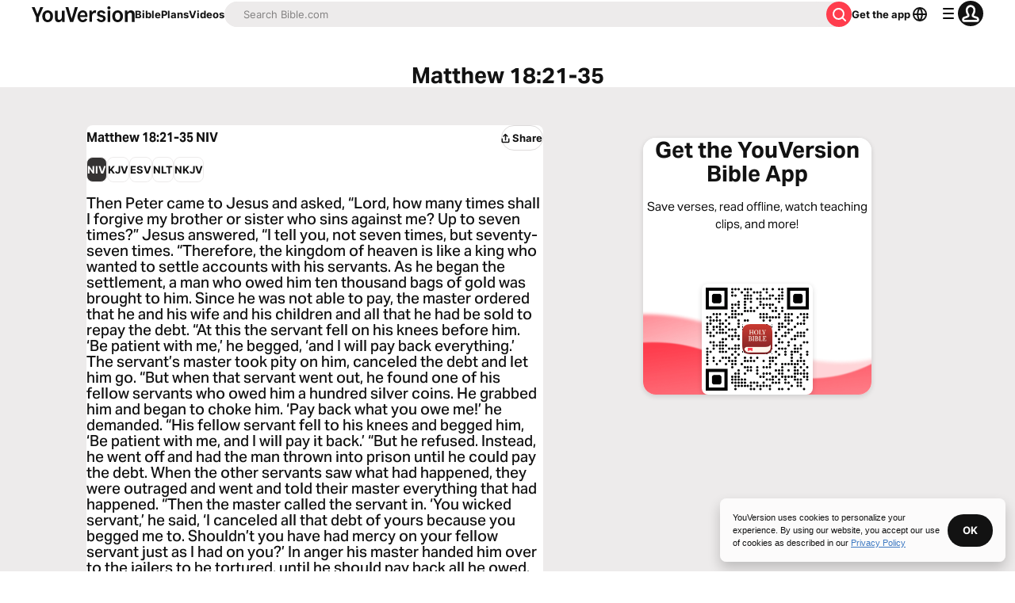

--- FILE ---
content_type: text/javascript; charset=utf-8
request_url: https://app.link/_r?sdk=web2.86.5&branch_key=key_live_jpmoQCKshT4dmEI1OZyuGmlmjffQNTlA&callback=branch_callback__0
body_size: 69
content:
/**/ typeof branch_callback__0 === 'function' && branch_callback__0("1541004359632783484");